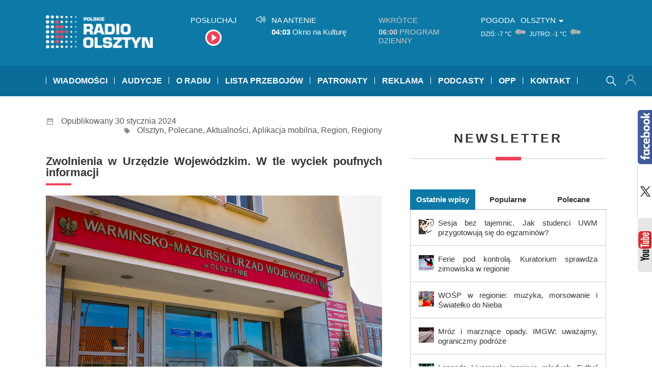

--- FILE ---
content_type: text/html; charset=UTF-8
request_url: https://radioolsztyn.pl/wp-content/themes/ronew/ajax-onair.php
body_size: 210
content:
    <ul>
                        
                <li class="  ">
              
                    <div class="oa_tx">
                                                                    <p class="oa_tinfo">Wkrótce </p>
                                                                            <p class="oa_perf">Ed Sheeran</p> 
                            <p class="oa_track">Sing </p>
            
                    </div>


                </li>

                        
                <li class="  ">
              
                    <div class="oa_tx">
                                        <p class="oa_tinfo">Później </p>
                                                                            <p class="oa_perf">Edyta Górniak</p> 
                            <p class="oa_track">Słowa jak motyle </p>
            
                    </div>


                </li>

            </ul>

    

--- FILE ---
content_type: text/html; charset=UTF-8
request_url: https://radioolsztyn.pl/mvc/ramowka/date/ajaxnow?_=1769315995815
body_size: 1104
content:


                
        
                
        
                
        
                
        
                
        
                
        
                
        
                
        
                
        
                
        
                
                <div class="ramli now ">
            
            <div class="oa_tinfo2">
                Na antenie            </div>

                        <div class="aud">
                <b>04:03</b>
                
                 
                    Okno na Kulturę                             </div>
        </div>
        
                
                <div class="ramli  ">
            
            <div class="oa_tinfo2">
                Wkrótce            </div>

                        <div class="aud">
                <b>06:00</b>
                
                 
                    PROGRAM DZIENNY                             </div>
        </div>
        
                
        
                
        
                
        
                
        
                
        
                
        
                
        
                
        
                
        
                
        
                
        
                
        
                
        
                
        
                
        
                
        
                
        
                
        
                
        
                
        
                
        
                
        
                
        
                
        
                
        
                
        
                
        
                
        
                
        
                
        
                
        
                
        
                
        
                
        
                
        
                
        
                
        
                
        
                
        
                
        
                
        
                
        
                
        
                
        
                
        
                
        
                
        
                
        
                
        
                
        
                
        
                
        
                
        
                
        
                
        
                
        
                
        
                
        
                
        
                
        
                
        
                
        
                
        
                
        
                
        
                
        
                
        
                
        
                
        
                
        
    






--- FILE ---
content_type: text/css
request_url: https://radioolsztyn.pl/mvc/css/autocomplete.css?v=7
body_size: 1532
content:
.dateSelect {
  display: flex;
}
@media (max-width: 600px) {
  .dateSelect {
    display: block;
  }
}
.dateSelect select {
  margin-right: 4px;
}

/* 1. INPUT cont */
#AutocompleteForm {
  margin: 10px 0 10px;
  display: flex;
  justify-content: center;
  flex-wrap: wrap;
}
@media (max-width: 900px) {
  #AutocompleteForm {
    margin: 0;
    background: #0d79a6;
  }
}

#AutocompleteInputCont {
  display: flex;
  justify-content: center;
  width: 100%;
  max-width: 500px;
  align-items: center;
  position: relative;
}
#AutocompleteInputCont:before {
  content: "";
  position: absolute;
  left: 3px;
  top: 3px;
  width: 30px;
  height: 30px;
  background-size: 28px;
  background: url("/media/ico/search_icon_black.svg") no-repeat center center;
}
@media (max-width: 900px) {
  #AutocompleteInputCont:before {
    left: 15px;
    top: 15px;
  }
}
@media (max-width: 900px) {
  #AutocompleteInputCont {
    width: 100%;
    padding: 10px;
  }
}

#AutocompleteInputText {
  flex: 1 1;
  border-radius: 3px;
  line-height: 20px;
  padding: 8px 8px 8px 40px;
  font-family: "Open sans", sans-serif;
  font-size: 14px;
  margin: 0;
  border: none;
}

#AutocompleteBackspace {
  display: block;
  position: absolute;
  right: 44px;
  top: 2px;
  height: 36px;
  width: 40px;
  background: url("/media/ico/backspace.svg") no-repeat center center;
  background-size: auto;
  background-size: 24px;
  cursor: pointer;
  border: none;
}
@media (max-width: 900px) {
  #AutocompleteBackspace {
    top: 12px;
    right: 50px;
  }
}

#AutocompleteClose {
  height: 40px;
  width: 40px;
  background: url("/media/ico/close_round_white.svg") no-repeat center center;
  border: none;
  background-size: 20px;
  cursor: pointer;
}

#AutocompleteInputText {
  width: 80%;
}

/* 2. Results cont */
#AutocompleteResults {
  background: white;
  padding-bottom: 0;
  border-bottom: 1px solid #ccc;
  padding-top: 20px;
}
@media (max-width: 900px) {
  #AutocompleteResults {
    padding: 0;
    position: relative;
    width: 100%;
    height: 100dvh;
  }
}

#AutocompleteResultsContent {
  width: 100%;
  max-width: 700px;
  background: white;
  margin: 0 auto;
}
@media (max-width: 900px) {
  #AutocompleteResultsContent {
    padding: 10px;
    box-sizing: border-box;
    position: absolute;
    left: 0;
    right: 0;
    top: 0;
    bottom: 60px;
    overflow-y: auto;
    padding-bottom: 60px;
  }
}
#AutocompleteResultsContent .resRow {
  width: 100%;
  clear: both;
  border-bottom: 1px solid #eee;
  margin-bottom: 10px;
  padding-bottom: 10px;
}
#AutocompleteResultsContent .resRowImage {
  margin-right: 20px;
  height: 60px;
  float: left;
}
@media (max-width: 900px) {
  #AutocompleteResultsContent .resRowImage {
    margin-left: 10px;
    margin-right: 0;
    margin-bottom: 4px;
    float: right;
  }
}
#AutocompleteResultsContent .resRowImage img {
  width: 120px;
  height: 80px;
  object-fit: cover;
}
@media (max-width: 900px) {
  #AutocompleteResultsContent .resRowImage img {
    width: 100px;
    height: 60px;
  }
}
#AutocompleteResultsContent .resRowMain .resTags {
  margin-bottom: 10px;
  display: flex;
}
@media (max-width: 900px) {
  #AutocompleteResultsContent .resRowMain .resTags {
    margin-bottom: 4px;
  }
}
#AutocompleteResultsContent .resRowMain .resTag {
  padding: 3px 5px;
  background-color: green;
  border-radius: 3px;
  display: inline-block;
  color: white;
  text-transform: uppercase;
  font-size: 10px;
  margin-right: 10px;
}
#AutocompleteResultsContent .resRowMain .resTag[data-item-type=broadcast] {
  background-color: blue;
}
#AutocompleteResultsContent .resRowMain .resTag[data-item-type=date] {
  background-color: gray;
}
#AutocompleteResultsContent .resRowMain .resRowTitle {
  color: #0d79a6;
  font-size: 14px;
  text-decoration: none;
  display: block;
  overflow: hidden;
  display: -webkit-box;
  -webkit-line-clamp: 1;
  /* liczba linii */
  -webkit-box-orient: vertical;
  text-overflow: ellipsis;
  position: relative;
  line-height: 19px;
  height: 19px;
}
@media (max-width: 900px) {
  #AutocompleteResultsContent .resRowMain .resRowTitle {
    font-size: 14px;
    font-weight: 600;
    text-align: justify;
    line-height: 18px;
    height: 36px;
    -webkit-line-clamp: 2;
    /* liczba linii */
  }
}
#AutocompleteResultsContent .resRowContent {
  margin-top: 10px;
  font-size: 12px;
  text-align: justify;
  line-height: 18px;
  max-height: 120px;
  overflow: hidden;
  color: #222;
  overflow: hidden;
  display: -webkit-box;
  -webkit-line-clamp: 2;
  /* liczba linii */
  -webkit-box-orient: vertical;
  text-overflow: ellipsis;
  position: relative;
}
@media (max-width: 900px) {
  #AutocompleteResultsContent .resRowContent {
    font-size: 13px;
    margin-top: 6px;
    clear: right;
    max-height: 80px;
  }
}

#AutocompleteResultsLoadMore {
  margin: 30px 0;
  display: flex;
  flex-direction: column;
  align-items: center;
}
@media (max-width: 900px) {
  #AutocompleteResultsLoadMore {
    position: absolute;
    height: 100px;
    bottom: 0;
    left: 0;
    right: 0;
    background-color: #0d79a6;
    padding: 10px 0;
    margin: 0;
  }
}
#AutocompleteResultsLoadMore #AutocompleteResultsLoadMoreLink {
  border-radius: 4px;
  background: white;
  padding: 14px;
  font-size: 13px;
}

/*# sourceMappingURL=autocomplete.css.map */
